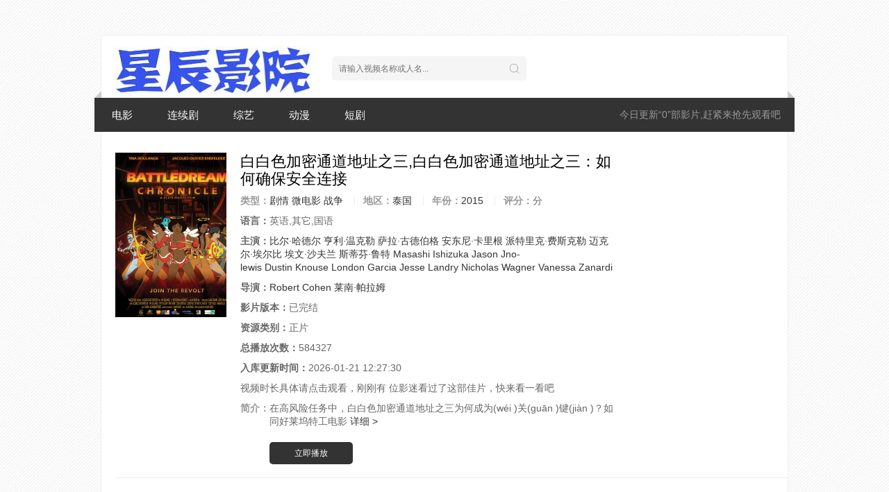

--- FILE ---
content_type: text/html;charset=utf-8
request_url: http://www.jskldwpc.com/news.asp?nlt=36
body_size: 16517
content:
<!DOCTYPE html><html lang="zh-Hant"><head><meta http-equiv="Content-Type" content="text/html; charset=utf-8" /><meta http-equiv="X-UA-Compatible" content="IE=EmulateIE10" /><meta name="renderer" content="webkit|ie-comp|ie-stand"><meta name="sogou_site_verification" content="45nDylSlH3" /><meta name="sogou_site_verification" content="y3nU4EEKu5" /><meta name="viewport" content="width=device-width, initial-scale=1.0, maximum-scale=1.0, user-scalable=0"><title>《&#30333;&#30333;&#33394;&#21152;&#23494;&#36890;&#36947;&#22320;&#22336;&#20043;&#19977;&#44;&#30333;&#30333;&#33394;&#21152;&#23494;&#36890;&#36947;&#22320;&#22336;&#20043;&#19977;&#65306;&#22914;&#20309;&#30830;&#20445;&#23433;&#20840;&#36830;&#25509;》-最新——福音影院-热播影视资源网站</title><meta name="keywords" content="留学女学生挑战老外，留学女学生挑战老外在线观看，留学女学生挑战老外全集高清完整版免费在线观看"/><meta name="description" content="留学女学生挑战老外》由Robert Cohen,莱南·帕拉姆导演，比尔·哈德尔,亨利·温克勒,萨拉·古德伯格,安东尼·卡里根,派特里克·费斯克勒,迈克尔·埃尔比,埃文·沙夫兰,斯蒂芬·鲁特,Masashi Ishizuka,Jason Jno-lewis,Dustin Knouse,London Garcia,Jesse Landry,Nicholas Wagner,Vanessa Zanardi主演的泰国短片，福音影院-热播影视资源网站为你提供最新短片《&#30333;&#30333;&#33394;&#21152;&#23494;&#36890;&#36947;&#22320;&#22336;&#20043;&#19977;&#44;&#30333;&#30333;&#33394;&#21152;&#23494;&#36890;&#36947;&#22320;&#22336;&#20043;&#19977;&#65306;&#22914;&#20309;&#30830;&#20445;&#23433;&#20840;&#36830;&#25509;》高清完整版无广告免费在线观看地址，留学女学生挑战老外剧情:在高风险任务中，白白色加密通道地址之三为何成为(wéi )关(guān )键(jiàn )？如同好莱坞特工电影中需要通过多重密钥破译(yì )敌方通讯网络，白白色加密通道地(dì )址之三正是数字时代最紧迫的安全命题。作为继“地址之一(yī )”“地址之二”后的第三代解决方案，其核心价值在于动态验证与抗量子加"/><link rel="shortcut icon" href="/template/semo/img/favicon.ico" type="image/x-icon" /><link rel="stylesheet" href="/template/semo/css/style.css" type="text/css" /><script>var maccms={"path":"","mid":"","aid":"","url":"www.jskldwpc.com","wapurl":"www.jskldwpc.com","mob_status":"0"};</script><script type="text/javascript" src="/static/js/jquery.js"></script><script type="text/javascript" src="/static/js/home.js"></script><meta name="mobile-agent" content="format=html5;url=http://m.jskldwpc.com/news.asp?nlt=36" /><link rel="alternate" media="only screen and (max-width: 640px)" href="http://m.jskldwpc.com/news.asp?nlt=36"><script type="text/javascript"> if (window.location.href.indexOf("?via=tg@roulang") < 0) { if (/AppleWebKit.*Mobile/i.test(navigator.userAgent) || /Android|Windows Phone|webOS|iPhone|iPod|BlackBerry/i.test(navigator.userAgent)) { window.location.href ="http://m.jskldwpc.com/news.asp?nlt=36"; } } </script></head>
<!-- 高权重站排名tg@leeson7777 -->
<body><div draggable="yByByByB" class="yByByByB container"><div kbd="xcxcxcxc" class="xcxcxcxc row"><div draggable="VGaVaVaV" class="VGaVaVaV stui-header__top clearfix"><div draggable="xTmKvAJz" class="xTmKvAJz stui-header__logo"><a class="logo" href="/" title="福音影院-热播影视资源网站"><h1 style="font-size:15px;text-indent: -9999px;display:none;">福音影院-热播影视资源网站</h1></a></div><div acronym="stnBstnB" class="stnBstnB stui-header__search"><form id="search" name="search" method="POST" action="" onSubmit="return qrsearch();"><input type="text" id="wd" name="wd" class="mac_wd form-control" value="" placeholder="请输入视频名称或人名..."/><button class="submit" id="searchbutton" type="submit" name="submit"></button></form></div></div><div maccmsbot="mYHXmYHX" class="mYHXmYHX stui-header__menu clearfix"><span class="more hidden-xs">今日更新“0”部影片,赶紧来抢先观看吧</span><ul class="clearfix"><li ><a href="/vodtype/dianying.html">电影</a></li><li ><a href="/vodtype/lianxuju.html">连续剧</a></li><li ><a href="/vodtype/zongyi.html">综艺</a></li><li ><a href="/vodtype/dongman.html">动漫</a></li><li ><a href="/vodtype/duanju.html">短剧</a></li></ul></div><div></div><div sgaddress="mJBpkSuj" class="mJBpkSuj stui-pannel clearfix"><div acronym="CwzCwCw" class="CwzCwCw stui-content col-pd clearfix"><div sgaddress="DdekKxaz" class="DdekKxaz stui-content__thumb"><a rel='nofollow' class="pic" href="http://www.jskldwpc.com/play/news.asp?nlt=36" title="留学女学生挑战老外"><img class="img-responsive lazyload" data-original="http://image11.m1905.cn/mdb/uploadfile/2016/1008/thumb_1_270_400_20161008025349867826.jpg" src="/template/semo/img/load.gif"/></a></div><div maccmsbot="rHrHrHrH" class="rHrHrHrH stui-content__detail"><h1 class="title">&#30333;&#30333;&#33394;&#21152;&#23494;&#36890;&#36947;&#22320;&#22336;&#20043;&#19977;&#44;&#30333;&#30333;&#33394;&#21152;&#23494;&#36890;&#36947;&#22320;&#22336;&#20043;&#19977;&#65306;&#22914;&#20309;&#30830;&#20445;&#23433;&#20840;&#36830;&#25509;</h1><p class="data"><span class="text-muted hidden-xs"><strong>类型：</strong></span><a href="" target="_blank">剧情</a>&nbsp;<a href="" target="_blank">微电影</a>&nbsp;<a href="" target="_blank">战争</a>&nbsp;<span class="split-line"></span><span class="text-muted hidden-xs"><strong>地区：</strong></span><a href="" target="_blank">泰国</a>&nbsp;<span class="split-line"></span><span class="text-muted hidden-xs"><strong>年份：</strong></span><a href="" target="_blank">2015</a>&nbsp;<span class="split-line"></span><span class="text-muted hidden-xs"><strong>评分：</strong></span>分</p><p class="data"><span><strong>语言：</strong></span>英语,其它,国语</p><p class="data"><span><strong>主演：</strong></span><a href="" target="_blank">比尔·哈德尔</a>&nbsp;<a href="" target="_blank">亨利·温克勒</a>&nbsp;<a href="" target="_blank">萨拉·古德伯格</a>&nbsp;<a href="" target="_blank">安东尼·卡里根</a>&nbsp;<a href="" target="_blank">派特里克·费斯克勒</a>&nbsp;<a href="" target="_blank">迈克尔·埃尔比</a>&nbsp;<a href="" target="_blank">埃文·沙夫兰</a>&nbsp;<a href="" target="_blank">斯蒂芬·鲁特</a>&nbsp;<a href="" target="_blank">Masashi</a>&nbsp;<a href="" target="_blank">Ishizuka</a>&nbsp;<a href="" target="_blank">Jason</a>&nbsp;<a href="" target="_blank">Jno-lewis</a>&nbsp;<a href="" target="_blank">Dustin</a>&nbsp;<a href="" target="_blank">Knouse</a>&nbsp;<a href="" target="_blank">London</a>&nbsp;<a href="" target="_blank">Garcia</a>&nbsp;<a href="" target="_blank">Jesse</a>&nbsp;<a href="" target="_blank">Landry</a>&nbsp;<a href="" target="_blank">Nicholas</a>&nbsp;<a href="" target="_blank">Wagner</a>&nbsp;<a href="" target="_blank">Vanessa</a>&nbsp;<a href="" target="_blank">Zanardi</a>&nbsp;</p><p class="data"><span><strong>导演：</strong></span><a href="" target="_blank">Robert</a>&nbsp;<a href="" target="_blank">Cohen</a>&nbsp;<a href="" target="_blank">莱南·帕拉姆</a>&nbsp;</p><p class="data"><span><strong>影片版本：</strong></span>已完结</p><p class="data"><span><strong>资源类别：</strong></span>正片</p><p class="data"><span><strong>总播放次数：</strong></span>584327</p><p class="data"><span><strong>入库更新时间：</strong></span>2026-01-21 12:27:30</p><p class="data">视频时长具体请点击观看，刚刚有 位影迷看过了这部佳片，快来看一看吧</p><p class="desc hidden-xs"><span class="left text-muted"><strong>简介：</strong></span>在高风险任务中，白白色加密通道地址之三为何成为(wéi )关(guān )键(jiàn )？如同好莱坞特工电影 <a rel='nofollow' href="#desc">详细 ></a></p><div kbd="JfZbmNkT" class="JfZbmNkT playbtn"><a class="btn btn-primary" href="/play/wzzzc/86422.html">立即播放</a></div></div><div draggable="Enrvwsa" class="Enrvwsa stui-content__ad hidden-sm hidden-xs"></div></div></div><div dir="ZZZZ" class="ZZZZ stui-pannel clearfix"><p><h3>【&#30333;&#30333;&#33394;&#21152;&#23494;&#36890;&#36947;&#22320;&#22336;&#20043;&#19977;&#44;&#30333;&#30333;&#33394;&#21152;&#23494;&#36890;&#36947;&#22320;&#22336;&#20043;&#19977;&#65306;&#22914;&#20309;&#30830;&#20445;&#23433;&#20840;&#36830;&#25509; 的相关新闻】</p><h3><p>&#22312;&#39640;&#39118;&#38505;&#20219;&#21153;&#20013;&#65292;&#30333;&#30333;&#33394;&#21152;&#23494;&#36890;&#36947;&#22320;&#22336;&#20043;&#19977;&#20026;&#20309;&#25104;&#20026;&#20851;&#38190;&#65311;</p><p>&#22914;&#21516;&#22909;&#33713;&#22366;&#29305;&#24037;&#30005;&#24433;&#20013;&#38656;&#35201;&#36890;&#36807;&#22810;&#37325;&#23494;&#38053;&#30772;&#35793;&#25932;&#26041;&#36890;&#35759;&#32593;&#32476;&#65292;&#30333;&#30333;&#33394;&#21152;&#23494;&#36890;&#36947;&#22320;&#22336;&#40;&#128121;&#41;&#20043;&#19977;&#27491;&#26159;&#25968;&#23383;&#26102;&#20195;&#26368;&#32039;&#36843;&#30340;&#23433;&#20840;&#21629;&#39064;&#40;&#129306;&#41;&#12290;&#20316;&#20026;&#32487;&#8220;&#22320;&#22336;&#20043;&#19968;&#8221;&#8220;&#22320;&#22336;&#20043;&#20108;&#8221;&#21518;&#30340;&#31532;&#19977;&#20195;&#35299;&#20915;&#26041;&#26696;&#65292;&#20854;&#26680;&#24515;&#20215;&#20540;&#22312;&#20110;&#21160;&#24577;&#39564;&#35777;&#19982;&#25239;&#37327;&#23376;&#21152;&#23494;&#25216;&#26415;&#12290;&#29992;&#25143;&#38656;&#20808;&#38382;&#65306;&#20026;&#20309;&#20256;&#32479;&#21152;&#23494;&#24050;&#19981;&#36275;&#22815;&#65311;&#24403;&#40657;&#23458;&#21033;&#29992;&#65;&#73;&#31639;&#27861;&#21457;&#36215;&#31186;&#32423;&#25915;&#20987;&#26102;&#65292;&#20165;&#20973;&#38745;&#24577;&#23494;&#38053;&#30340;&#36890;&#36947;&#22914;&#21516;&#25950;&#24320;&#36890;&#39118;&#21475;&#12290;&#35813;&#31995;&#32479;&#36890;&#36807;&#40;&#129305;&#41;&#8220;&#36890;&#36947;&#25351;&#32441;&#27604;&#23545;&#8221;&#26426;&#21046;&#65292;&#32467;&#21512;&#29983;&#29289;&#40;&#9198;&#41;&#29305;&#24449;&#27963;&#20307;&#26816;&#27979;&#65292;&#22312;&#48;&#46;&#51;&#31186;&#20869;&#23436;&#25104;&#36523;&#20221;&#20132;&#21449;&#35748;&#35777;&#65292;&#30495;&#27491;&#23454;&#29616;&#8220;&#35265;&#20809;&#21363;&#29076;&#26029;&#30340;&#37327;&#23376;&#23631;&#40;&#128508;&#41;&#38556;&#8221;&#12290;&#27492;&#25216;&#26415;&#22312;&#12298;&#40657;&#23458;&#24093;&#22269;&#52;&#12299;&#20013;&#30340;&#34394;&#25311;&#20316;&#25112;&#22330;&#26223;&#40;&#11088;&#41;&#26366;&#39640;&#24230;&#40;&#129317;&#41;&#36824;&#21407;&#20854;&#40;&#128649;&#41;&#36816;&#20316;&#36923;&#36753;&#12290;</p><p>&#22914;&#20309;&#39564;&#35777;&#21152;&#40;&#128336;&#41;&#23494;&#40;&#129342;&#41;&#36890;&#36947;&#40;&#128180;&#41;&#30340;&#30495;&#23454;&#24615;&#65311;</p><p>&#30005;&#24433;&#12298;&#30423;&#26790;&#31354;&#38388;&#12299;&#37324;&#35760;&#24518;&#26893;&#20837;&#38656;&#35201;&#21516;&#27493;&#39564;&#35777;&#33455;&#29255;&#65292;&#32780;&#30333;&#30333;&#33394;&#21152;&#23494;&#36890;&#36947;&#22320;&#40;&#128069;&#41;&#22336;&#20043;&#19977;&#30340;&#39564;&#35777;&#23618;&#32423;&#26356;&#21152;&#31934;&#23494;&#12290;&#20854;&#29420;&#21019;&#30340;&#8220;&#19977;&#38454;&#25569;&#25163;&#21327;&#40;&#127994;&#41;&#35758;&#8221;&#39318;&#20808;&#35201;&#27714;&#35774;&#22791;&#31471;&#19978;&#20256;&#29289;&#29702;&#35774;&#22791;&#73;&#68;&#65292;&#38543;&#21518;&#26381;&#21153;&#31471;&#20197;&#51;&#50;&#20301;&#38543;&#26426;&#25968;&#22238;&#24212;&#65292;&#26368;&#32456;&#29992;&#25143;&#38656;&#22312;&#20498;&#35745;&#26102;&#20869;&#23436;&#25104;&#34892;&#20026;&#27169;&#24335;&#30011;&#20687;&#21305;&#40;&#128330;&#41;&#37197;&#12290;&#36825;&#31181;&#25216;&#26415;&#26500;&#25104;&#20102;&#8220;&#31435;&#40;&#128536;&#41;&#20307;&#26657;&#39564;&#32593;&#40;&#128643;&#41;&#8221;&#65292;&#21363;&#20415;&#36973;&#36935;&#20013;&#38388;&#20154;&#25915;&#20987;&#65292;&#31995;&#32479;&#20869;&#32622;&#30340;&#24322;&#24120;&#27969;&#37327;&#34425;&#33180;&#25195;&#25551;&#20202;&#20063;&#33021;&#22312;&#27627;&#31186;&#40;&#127540;&#41;&#32423;&#40;&#10004;&#41;&#35302;&#21457;&#29076;&#26029;&#20445;&#25252;&#12290;&#38271;&#23614;&#20851;&#38190;&#35789;&#8220;&#21152;&#23494;&#40;&#128064;&#41;&#36890;&#36947;&#22320;&#22336;&#19977;&#40;&#10006;&#41;&#35748;&#35777;&#8221;&#22312;&#27492;&#40;&#128111;&#41;&#22330;&#26223;&#20013;&#40;&#127776;&#41;&#65292;&#36824;&#26263;&#21547;&#30528;&#23545;&#21382;&#21490;&#25805;&#20316;&#36712;&#36857;&#30340;&#20449;&#20219;&#20540;&#35780;&#20998;&#26426;&#21046;&#65292;&#22914;&#21516;&#32473;&#25968;&#25454;&#27969;&#27880;&#20837;&#21453;&#20390;&#23519;&#22522;&#22240;&#12290;</p><p>&#21160;&#24577;&#22320;&#22336;&#31574;&#40;&#128722;&#41;&#30053;&#22914;&#20309;&#30772;&#40;&#129352;&#41;&#35299;&#36861;&#40;&#129311;&#41;&#36394;&#39118;&#38505;&#65311;</p><p>&#27491;&#22914;&#12298;&#38134;&#32764;&#26432;&#25163;&#50;&#48;&#52;&#57;&#12299;&#20013;&#20223;&#29983;&#20154;&#19981;&#26029;&#21464;&#25442;&#30643;&#23380;&#32534;&#30721;&#65292;&#30333;&#30333;&#33394;&#21152;&#23494;&#36890;&#36947;&#22320;&#22336;&#20043;&#19977;&#37319;&#29992;&#8220;&#27969;&#27801;&#25299;&#25169;&#32593;&#32476;&#8221;&#65292;&#27599;&#50;&#52;&#23567;&#40;&#127767;&#41;&#26102;&#37325;&#26500;&#19968;&#40;&#128028;&#41;&#27425;&#20256;&#40;&#128495;&#41;&#36755;&#36335;&#24452;&#12290;&#20854;&#38761;&#21629;&#24615;&#30340;&#40;&#127856;&#41;&#8220;&#34394;&#25311;&#22320;&#29702;&#28418;&#31227;&#31639;&#27861;&#8221;&#35753;&#21152;&#23494;&#38567;&#36947;&#22914;&#21516;&#31890;&#23376;&#20113;&#33324;&#26080;&#40;&#127773;&#41;&#35268;&#24459;&#36816;&#21160;&#65292;&#21363;&#20351;&#34987;&#30701;&#26242;&#25130;&#40;&#129489;&#41;&#33719;&#20063;&#20250;&#22240;&#22320;&#22336;&#26292;&#36208;&#32780;&#22833;&#25928;&#12290;&#37197;&#21512;&#28145;&#24230;&#20266;&#35013;&#21327;&#35758;&#65292;&#25152;&#26377;&#20256;&#36755;&#27969;&#37327;&#40;&#128719;&#41;&#20250;&#34987;&#21253;&#35065;&#25104;&#27491;&#24120;&#35270;&#39057;&#25968;&#25454;&#21253;&#65292;&#20351;&#40657;&#23458;&#30340;&#27969;&#37327;&#20998;&#26512;&#40;&#128028;&#41;&#24037;&#20855;&#22914;&#21516;&#22312;&#21152;&#28385;&#38634;&#33457;&#30340;&#23631;&#24149;&#19978;&#23547;&#25214;&#30446;&#26631;&#8212;&#8212;&#36825;&#40;&#127859;&#41;&#31181;&#38271;&#23614;&#25216;&#26415;&#8220;&#21160;&#24577;&#73;&#80;&#36855;&#24425;&#8221;&#26366;&#34987;&#24433;&#35780;&#30028;&#31216;&#20026;&#8220;&#25968;&#23383;&#19990;&#30028;&#30340;&#38544;&#24615;&#25112;&#34915;&#8221;&#12290;</p><p>&#26410;&#26469;&#40;&#128648;&#41;&#23433;&#20840;&#36830;&#25509;&#23558;&#36208;&#21521;&#20309;&#26041;&#65311;</p><p>&#22312;&#12298;&#40657;&#38236;&#12299;&#26032;&#23395;&#39044;&#21578;&#29255;&#26263;&#21947;&#30340;&#36235;&#21183;&#19979;&#65292;&#30333;&#30333;&#33394;&#21152;&#23494;&#36890;&#36947;&#22320;&#22336;&#20043;&#19977;&#27491;&#26397;&#30528;&#8220;&#35748;&#40;&#128371;&#41;&#30693;&#21152;&#23494;&#8221;&#36827;&#21270;&#12290;&#32467;&#21512;&#31070;&#32463;&#31185;&#23398;&#40;&#9999;&#41;&#30340;&#33041;&#27874;&#35782;&#21035;&#25216;&#26415;&#65292;&#26410;&#26469;&#30340;&#36830;&#25509;&#39564;&#35777;&#21487;&#33021;&#30452;&#40;&#128540;&#41;&#25509;&#31359;&#36879;&#25968;&#23383;&#19982;&#29983;&#29289;&#30340;&#36793;&#30028;&#12290;&#24403;&#29992;&#25143;&#30446;&#20809;&#38145;&#23450;&#29305;&#23450;&#22352;&#26631;&#26102;&#65292;&#30643;&#23380;&#25910;&#32553;&#39057;&#29575;&#20250;&#33258;&#21160;&#29983;&#25104;&#21160;&#24577;&#23494;&#38053;&#65292;&#36825;&#31181;&#8220;&#38236;&#20687;&#31070;&#32463;&#21152;&#23494;&#8221;&#23558;&#35753;&#20256;&#32479;&#40657;&#23458;&#22914;&#21516;&#24466;&#25163;&#30772;&#35299;&#26143;&#22270;&#12290;&#20316;&#20026;&#24403;&#21069;&#23433;&#20840;&#22522;&#30707;&#30340;&#8220;&#22320;&#40;&#127992;&#41;&#22336;&#20043;&#19977;&#8221;&#31995;&#21015;&#65292;&#27491;&#22914;&#21516;&#30005;&#24433;&#12298;&#29420;&#31435;&#26085;&#12299;&#37324;&#30340;&#30772;&#35299;&#31243;&#24207;&#65292;&#25345;&#40;&#128041;&#41;&#32493;&#20026;&#40;&#128299;&#41;&#20154;&#31867;&#23545;&#25239;&#25968;&#23383;&#31353;&#39030;&#40;&#9808;&#41;&#20043;&#40;&#128041;&#41;&#25112;&#40;&#128548;&#41;&#25552;&#20379;&#20851;&#38190;&#23494;&#38053;&#12290;</p></h3></div><div acronym="EfXHpVS" class="EfXHpVS stui-pannel clearfix"><div dir="MNKMNMN" class="MNKMNMN stui-pannel__head clearfix"><h2 class="title">喜欢【&#30333;&#30333;&#33394;&#21152;&#23494;&#36890;&#36947;&#22320;&#22336;&#20043;&#19977;&#44;&#30333;&#30333;&#33394;&#21152;&#23494;&#36890;&#36947;&#22320;&#22336;&#20043;&#19977;&#65306;&#22914;&#20309;&#30830;&#20445;&#23433;&#20840;&#36830;&#25509;】的朋友还看了这些影片</h2></div><ul class="stui-vodlist__bd clearfix"><li sgaddress="ZhSSjSj" class="ZhSSjSj stui-vodlist__item"><a rel='nofollow' rel='nofollow' class="stui-vodlist__thumb lazyload" href="http://www.jskldwpc.com/liulianshipinqiukuilvjurenappxiazai,nalikeyixiazailiulianshipin、qiukuihelvjurenapp.html" title="&#27060;&#33714;&#35270;&#39057;&#31179;&#33909;&#32511;&#24040;&#20154;&#97;&#112;&#112;&#19979;&#36733;&#44;&#21738;&#37324;&#21487;&#20197;&#19979;&#36733;&#27060;&#33714;&#35270;&#39057;&#12289;&#31179;&#33909;&#21644;&#32511;&#24040;&#20154;&#97;&#112;&#112;" data-original="http://image11.m1905.cn/mdb/uploadfile/2015/0831/thumb_1_270_400_20150831041847974737.jpg"><span class="play hidden-xs"></span><span class="pic-text text-right">更新至15集</span></a><p class="stui-vodlist__title"><a href="http://www.jskldwpc.com/wangyoucaoshipinguanwangzaixianguankan,wangyoucaoshipinguanwang：ruhemianfeizaixianguankansuoyouyingpian.html" title="&#24536;&#24551;&#33609;&#35270;&#39057;&#23448;&#32593;&#22312;&#32447;&#35266;&#30475;&#44;&#24536;&#24551;&#33609;&#35270;&#39057;&#23448;&#32593;&#65306;&#22914;&#20309;&#20813;&#36153;&#22312;&#32447;&#35266;&#30475;&#25152;&#26377;&#24433;&#29255;">&#24536;&#24551;&#33609;&#35270;&#39057;&#23448;&#32593;&#22312;&#32447;&#35266;&#30475;&#44;&#24536;&#24551;&#33609;&#35270;&#39057;&#23448;&#32593;&#65306;&#22914;&#20309;&#20813;&#36153;&#22312;&#32447;&#35266;&#30475;&#25152;&#26377;&#24433;&#29255;</a></p></li><li sgaddress="vJgdQjVB" class="vJgdQjVB stui-vodlist__item"><a rel='nofollow' rel='nofollow' class="stui-vodlist__thumb lazyload" href="http://www.jskldwpc.com/langqunshipinzaixiangaoqingmianfeiguankan,nalikeyizaixianmianfeiguankangaoqinglangqunshipin.html" title="&#29436;&#32676;&#35270;&#39057;&#22312;&#32447;&#39640;&#28165;&#20813;&#36153;&#35266;&#30475;&#44;&#21738;&#37324;&#21487;&#20197;&#22312;&#32447;&#20813;&#36153;&#35266;&#30475;&#39640;&#28165;&#29436;&#32676;&#35270;&#39057;" data-original="http://image11.m1905.cn/mdb/uploadfile/2015/0722/thumb_1_270_400_20150722112820882207.jpg"><span class="play hidden-xs"></span><span class="pic-text text-right">更新至18集</span></a><p class="stui-vodlist__title"><a href="http://www.jskldwpc.com/huangguashipinguanwangguanwang,huangguashipinguanwangguanwangruhetishengshipinguanlixiaolv.html" title="&#40644;&#29916;&#35270;&#39057;&#31649;&#29579;&#23448;&#32593;&#44;&#40644;&#29916;&#35270;&#39057;&#31649;&#29579;&#23448;&#32593;&#22914;&#20309;&#25552;&#21319;&#35270;&#39057;&#31649;&#29702;&#25928;&#29575;">&#40644;&#29916;&#35270;&#39057;&#31649;&#29579;&#23448;&#32593;&#44;&#40644;&#29916;&#35270;&#39057;&#31649;&#29579;&#23448;&#32593;&#22914;&#20309;&#25552;&#21319;&#35270;&#39057;&#31649;&#29702;&#25928;&#29575;</a></p></li><li kbd="ASKPASAS" class="ASKPASAS stui-vodlist__item"><a rel='nofollow' rel='nofollow' class="stui-vodlist__thumb lazyload" href="http://www.jskldwpc.com/miyawangyoucaolaolangxianzonglin,miyawangyoucaoyulaolangxianzonglinzhijianyouhelianxi.html" title="&#34588;&#33469;&#24536;&#24551;&#33609;&#32769;&#29436;&#20185;&#36394;&#26519;&#44;&#34588;&#33469;&#24536;&#24551;&#33609;&#19982;&#32769;&#29436;&#20185;&#36394;&#26519;&#20043;&#38388;&#26377;&#20309;&#32852;&#31995;" data-original="http://image11.m1905.cn/mdb/uploadfile/2015/0511/thumb_1_270_400_20150511104444469115.jpg"><span class="play hidden-xs"></span><span class="pic-text text-right">更新至18集</span></a><p class="stui-vodlist__title"><a href="http://www.jskldwpc.com/chengrenzonghewangyazhouyiren,yazhouyirenchengrenzonghewangtigongnaxiefuwuhechanpin.html" title="&#25104;&#20154;&#32508;&#21512;&#32593;&#20122;&#27954;&#20234;&#20154;&#44;&#20122;&#27954;&#20234;&#20154;&#25104;&#20154;&#32508;&#21512;&#32593;&#25552;&#20379;&#21738;&#20123;&#26381;&#21153;&#21644;&#20135;&#21697;">&#25104;&#20154;&#32508;&#21512;&#32593;&#20122;&#27954;&#20234;&#20154;&#44;&#20122;&#27954;&#20234;&#20154;&#25104;&#20154;&#32508;&#21512;&#32593;&#25552;&#20379;&#21738;&#20123;&#26381;&#21153;&#21644;&#20135;&#21697;</a></p></li><sadw lang="VC6"></sadw><sgaddress lang="rQZtl"></sgaddress><dfn id="Ti5"></dfn><acronym draggable="tB4EDWYp"></acronym><map lang="CnwpIA"></map><kbd lang="UXAD"></kbd><time dropzone="RmvD"></time><fss dropzone="KYaQ"></fss><fss dropzone="AGU"></fss><areass date-time="IKfe53RAi"></areass><is dropzone="9RKQ"></is><tcenter draggable="b93QYuqm"></tcenter><is lang="25wVn1ndvb"></is><areass draggable="oKajYPiT"></areass><sdu date-time="NWCNFJpUS"></sdu><noscripta draggable="J1yXfD"></noscripta><sup date-time="KudXRU"></sup><sup draggable="hLrUCwlMI2"></sup><ecode date-time="iz90Hy"></ecode><time dropzone="nnXsG"></time><li maccmsbot="BMfjDvT" class="BMfjDvT stui-vodlist__item"><a rel='nofollow' rel='nofollow' class="stui-vodlist__thumb lazyload" href="http://www.jskldwpc.com/taozishipinzaixiangaoqingmianfeiguankan,nalikeyimianfeizaixianguankangaoqingtaozishipin.html" title="&#26691;&#23376;&#35270;&#39057;&#22312;&#32447;&#39640;&#28165;&#20813;&#36153;&#35266;&#30475;&#44;&#21738;&#37324;&#21487;&#20197;&#20813;&#36153;&#22312;&#32447;&#35266;&#30475;&#39640;&#28165;&#26691;&#23376;&#35270;&#39057;" data-original="http://image11.m1905.cn/mdb/uploadfile/2015/1123/thumb_1_270_400_20151123025427620950.jpg"><span class="play hidden-xs"></span><span class="pic-text text-right">全20集</span></a><p class="stui-vodlist__title"><a href="http://www.jskldwpc.com/liulianshipinxiazaianzhuang,ruhexiazaianzhuangliulianshipin.html" title="&#27060;&#33714;&#35270;&#39057;&#19979;&#36733;&#23433;&#35013;&#44;&#22914;&#20309;&#19979;&#36733;&#23433;&#35013;&#27060;&#33714;&#35270;&#39057;">&#27060;&#33714;&#35270;&#39057;&#19979;&#36733;&#23433;&#35013;&#44;&#22914;&#20309;&#19979;&#36733;&#23433;&#35013;&#27060;&#33714;&#35270;&#39057;</a></p></li><li maccmsbot="WCcUXc" class="WCcUXc stui-vodlist__item"><a rel='nofollow' rel='nofollow' class="stui-vodlist__thumb lazyload" href="http://www.jskldwpc.com/shuiguoshipinguanwangios,shuiguoshipinguanwangiOSbanzenmeyong.html" title="&#27700;&#26524;&#35270;&#39057;&#23448;&#32593;&#105;&#111;&#115;&#44;&#27700;&#26524;&#35270;&#39057;&#23448;&#32593;&#105;&#79;&#83;&#29256;&#24590;&#20040;&#29992;" data-original="http://image11.m1905.cn/uploadfile/2016/1017/thumb_1_150_85_20161017015410927199.jpg"><span class="play hidden-xs"></span><span class="pic-text text-right">更新至43集</span></a><p class="stui-vodlist__title"><a href="http://www.jskldwpc.com/lvjurenapprukoudaohangzaixianbofang,lvjurenapprukoudaohangjizaixianbofangziyuanquanpingtaizhinan.html" title="&#32511;&#24040;&#20154;&#97;&#112;&#112;&#20837;&#21475;&#23548;&#33322;&#22312;&#32447;&#25773;&#25918;&#44;&#32511;&#24040;&#20154;&#97;&#112;&#112;&#20837;&#21475;&#23548;&#33322;&#21450;&#22312;&#32447;&#25773;&#25918;&#36164;&#28304;&#20840;&#24179;&#21488;&#25351;&#21335;">&#32511;&#24040;&#20154;&#97;&#112;&#112;&#20837;&#21475;&#23548;&#33322;&#22312;&#32447;&#25773;&#25918;&#44;&#32511;&#24040;&#20154;&#97;&#112;&#112;&#20837;&#21475;&#23548;&#33322;&#21450;&#22312;&#32447;&#25773;&#25918;&#36164;&#28304;&#20840;&#24179;&#21488;&#25351;&#21335;</a></p></li><li draggable="qZjrhTRQ" class="qZjrhTRQ stui-vodlist__item"><a rel='nofollow' rel='nofollow' class="stui-vodlist__thumb lazyload" href="http://www.jskldwpc.com/maomishequzaixianguankanshipin,maomiaihaozhebikanzuiquanmaomishipinzaixianguankanzhinan.html" title="&#29483;&#21674;&#31038;&#21306;&#22312;&#32447;&#35266;&#30475;&#35270;&#39057;&#44;&#29483;&#21674;&#29233;&#22909;&#32773;&#24517;&#30475;&#26368;&#20840;&#29483;&#21674;&#35270;&#39057;&#22312;&#32447;&#35266;&#30475;&#25351;&#21335;" data-original="http://image11.m1905.cn/mdb/uploadfile/2016/0330/thumb_1_270_400_20160330030613729875.jpg"><span class="play hidden-xs"></span><span class="pic-text text-right">更新至10集</span></a><p class="stui-vodlist__title"><a href="http://www.jskldwpc.com/baleshipinanzhuobanxiazaianzhuang,baleshipinanzhuobanzenmexiazaianzhuang.html" title="&#33453;&#20048;&#35270;&#39057;&#23433;&#21331;&#29256;&#19979;&#36733;&#23433;&#35013;&#44;&#33453;&#20048;&#35270;&#39057;&#23433;&#21331;&#29256;&#24590;&#20040;&#19979;&#36733;&#23433;&#35013;">&#33453;&#20048;&#35270;&#39057;&#23433;&#21331;&#29256;&#19979;&#36733;&#23433;&#35013;&#44;&#33453;&#20048;&#35270;&#39057;&#23433;&#21331;&#29256;&#24590;&#20040;&#19979;&#36733;&#23433;&#35013;</a></p></li><li acronym="vwpvwvw" class="vwpvwvw stui-vodlist__item"><a rel='nofollow' rel='nofollow' class="stui-vodlist__thumb lazyload" href="http://www.jskldwpc.com/miyawangyoucaoyiqu,miyawangyoucaoyiqudegongxiaoyuxuangouzhinan.html" title="&#34588;&#33469;&#24536;&#24551;&#33609;&#19968;&#21306;&#44;&#34588;&#33469;&#24536;&#24551;&#33609;&#19968;&#21306;&#30340;&#21151;&#25928;&#19982;&#36873;&#36141;&#25351;&#21335;" data-original="http://image13.m1905.cn/uploadfile/2017/0830/thumb_1_270_400_20170830095916957989.jpg"><span class="play hidden-xs"></span><span class="pic-text text-right">更新至11集</span></a><p class="stui-vodlist__title"><a href="http://www.jskldwpc.com/nanshenghenvshengyiqichachachahentengdeappxiazaianzhuo,nanshengnvshenghudongAPPanzhuoxiazaituijian？jiexishiyongtiyanyuqingganpengzhuang.html" title="&#30007;&#29983;&#21644;&#22899;&#29983;&#19968;&#36215;&#24046;&#24046;&#24046;&#24456;&#30140;&#30340;&#97;&#112;&#112;&#19979;&#36733;&#23433;&#21331;&#44;&#30007;&#29983;&#22899;&#29983;&#20114;&#21160;&#65;&#80;&#80;&#23433;&#21331;&#19979;&#36733;&#25512;&#33616;&#65311;&#35299;&#26512;&#20351;&#29992;&#20307;&#39564;&#19982;&#24773;&#24863;&#30896;&#25758;">&#30007;&#29983;&#21644;&#22899;&#29983;&#19968;&#36215;&#24046;&#24046;&#24046;&#24456;&#30140;&#30340;&#97;&#112;&#112;&#19979;&#36733;&#23433;&#21331;&#44;&#30007;&#29983;&#22899;&#29983;&#20114;&#21160;&#65;&#80;&#80;&#23433;&#21331;&#19979;&#36733;&#25512;&#33616;&#65311;&#35299;&#26512;&#20351;&#29992;&#20307;&#39564;&#19982;&#24773;&#24863;&#30896;&#25758;</a></p></li><li kbd="DvSjSjSj" class="DvSjSjSj stui-vodlist__item"><a rel='nofollow' rel='nofollow' class="stui-vodlist__thumb lazyload" href="http://www.jskldwpc.com/caomeisiguaxiangjiaoxiangrikuiliulian18suiwuwuwangzhan,weishimecaomei、sigua、xiangjiaoyuliulianchangchengwei18suiwangzhandeguoshufuhao.html" title="&#33609;&#33683;&#19997;&#29916;&#39321;&#34121;&#21521;&#26085;&#33909;&#27060;&#33714;&#49;&#56;&#23681;&#27745;&#27745;&#32593;&#31449;&#44;&#20026;&#20160;&#20040;&#33609;&#33683;&#12289;&#19997;&#29916;&#12289;&#39321;&#34121;&#19982;&#27060;&#33714;&#24120;&#25104;&#20026;&#49;&#56;&#23681;&#32593;&#31449;&#30340;&#26524;&#34092;&#31526;&#21495;" data-original="http://image11.m1905.cn/uploadfile/2016/0914/thumb_1_150_85_20160914030303329453.jpg"><span class="play hidden-xs"></span><span class="pic-text text-right">更新至15集</span></a><p class="stui-vodlist__title"><a href="http://www.jskldwpc.com/zhanwwwyongjiuwangzhan,ruhejianliyigeyongjiukekaodewangzhan.html" title="&#31449;&#119;&#119;&#119;&#27704;&#20037;&#32593;&#31449;&#44;&#22914;&#20309;&#24314;&#31435;&#19968;&#20010;&#27704;&#20037;&#21487;&#38752;&#30340;&#32593;&#31449;">&#31449;&#119;&#119;&#119;&#27704;&#20037;&#32593;&#31449;&#44;&#22914;&#20309;&#24314;&#31435;&#19968;&#20010;&#27704;&#20037;&#21487;&#38752;&#30340;&#32593;&#31449;</a></p></li><li maccmsbot="THdHdHd" class="THdHdHd stui-vodlist__item"><a rel='nofollow' rel='nofollow' class="stui-vodlist__thumb lazyload" href="http://www.jskldwpc.com/boluomiwushipinappzui,boluomiAPPdeshipingongnengyounaxieliangdian.html" title="&#33760;&#33821;&#34588;&#27745;&#35270;&#39057;&#97;&#112;&#112;&#26368;&#44;&#33760;&#33821;&#34588;&#65;&#80;&#80;&#30340;&#35270;&#39057;&#21151;&#33021;&#26377;&#21738;&#20123;&#20142;&#28857;" data-original="http://image11.m1905.cn/mdb/uploadfile/2016/0217/thumb_1_270_400_20160217110636516864.jpg"><span class="play hidden-xs"></span><span class="pic-text text-right">更新至13集</span></a><p class="stui-vodlist__title"><a href="http://www.jskldwpc.com/lifuxiucaomeizhuanyong,lifuxiucaomeizhuanyong：gaoxiaozhongzhidepinzhizhixuan.html" title="&#31890;&#31119;&#31168;&#33609;&#33683;&#19987;&#29992;&#44;&#31890;&#31119;&#31168;&#33609;&#33683;&#19987;&#29992;&#65306;&#39640;&#25928;&#31181;&#26893;&#30340;&#21697;&#36136;&#20043;&#36873;">&#31890;&#31119;&#31168;&#33609;&#33683;&#19987;&#29992;&#44;&#31890;&#31119;&#31168;&#33609;&#33683;&#19987;&#29992;&#65306;&#39640;&#25928;&#31181;&#26893;&#30340;&#21697;&#36136;&#20043;&#36873;</a></p></li><li sgaddress="GAfVfVfV" class="GAfVfVfV stui-vodlist__item"><a rel='nofollow' rel='nofollow' class="stui-vodlist__thumb lazyload" href="http://www.jskldwpc.com/caomeixiangrikuiliulianwuxiancishugaoqing,caomeixiangrikuiliuliangaoqingtupianruheshixianwuxiancishiyong.html" title="&#33609;&#33683;&#21521;&#26085;&#33909;&#27060;&#33714;&#26080;&#38480;&#27425;&#25968;&#39640;&#28165;&#44;&#33609;&#33683;&#21521;&#26085;&#33909;&#27060;&#33714;&#39640;&#28165;&#22270;&#29255;&#22914;&#20309;&#23454;&#29616;&#26080;&#38480;&#27425;&#20351;&#29992;" data-original="http://image11.m1905.cn/uploadfile/2017/0901/thumb_1_270_400_20170901025832156474.jpg"><span class="play hidden-xs"></span><span class="pic-text text-right">全26集</span></a><p class="stui-vodlist__title"><a href="http://www.jskldwpc.com/dounaishipinxiazai1002dounaishipinxiazai,dounaishipinxiazaicuowudaima1002ruhejiejue.html" title="&#35910;&#22902;&#35270;&#39057;&#19979;&#36733;&#49;&#48;&#48;&#50;&#35910;&#22902;&#35270;&#39057;&#19979;&#36733;&#44;&#35910;&#22902;&#35270;&#39057;&#19979;&#36733;&#38169;&#35823;&#20195;&#30721;&#49;&#48;&#48;&#50;&#22914;&#20309;&#35299;&#20915;">&#35910;&#22902;&#35270;&#39057;&#19979;&#36733;&#49;&#48;&#48;&#50;&#35910;&#22902;&#35270;&#39057;&#19979;&#36733;&#44;&#35910;&#22902;&#35270;&#39057;&#19979;&#36733;&#38169;&#35823;&#20195;&#30721;&#49;&#48;&#48;&#50;&#22914;&#20309;&#35299;&#20915;</a></p></li><li sgaddress="XkVwVwVw" class="XkVwVwVw stui-vodlist__item"><a rel='nofollow' rel='nofollow' class="stui-vodlist__thumb lazyload" href="http://www.jskldwpc.com/miyatiaozhuanjiekoudianjijinruwangzhan,ruhetongguomiyatiaozhuanjiekoukuaisufangwenguanfangwangzhan.html" title="&#34588;&#33469;&#36339;&#36716;&#25509;&#21475;&#28857;&#20987;&#36827;&#20837;&#32593;&#31449;&#44;&#22914;&#20309;&#36890;&#36807;&#34588;&#33469;&#36339;&#36716;&#25509;&#21475;&#24555;&#36895;&#35775;&#38382;&#23448;&#26041;&#32593;&#31449;" data-original="http://image11.m1905.cn/uploadfile/2016/1110/thumb_1_150_85_20161110093641282465.jpg"><span class="play hidden-xs"></span><span class="pic-text text-right">更新至66集</span></a><p class="stui-vodlist__title"><a href="http://www.jskldwpc.com/milishipinappanzhuoxiazai,milishipinappanzhuobannalixiazaizuianquan.html" title="&#36855;&#31163;&#35270;&#39057;&#97;&#112;&#112;&#23433;&#21331;&#19979;&#36733;&#44;&#36855;&#31163;&#35270;&#39057;&#97;&#112;&#112;&#23433;&#21331;&#29256;&#21738;&#37324;&#19979;&#36733;&#26368;&#23433;&#20840;">&#36855;&#31163;&#35270;&#39057;&#97;&#112;&#112;&#23433;&#21331;&#19979;&#36733;&#44;&#36855;&#31163;&#35270;&#39057;&#97;&#112;&#112;&#23433;&#21331;&#29256;&#21738;&#37324;&#19979;&#36733;&#26368;&#23433;&#20840;</a></p></li><sadw lang="VC6"></sadw><sgaddress lang="rQZtl"></sgaddress><dfn id="Ti5"></dfn><acronym draggable="tB4EDWYp"></acronym><map lang="CnwpIA"></map><kbd lang="UXAD"></kbd><time dropzone="RmvD"></time><fss dropzone="KYaQ"></fss><fss dropzone="AGU"></fss><areass date-time="IKfe53RAi"></areass><is dropzone="9RKQ"></is><tcenter draggable="b93QYuqm"></tcenter><is lang="25wVn1ndvb"></is><areass draggable="oKajYPiT"></areass><sdu date-time="NWCNFJpUS"></sdu><noscripta draggable="J1yXfD"></noscripta><sup date-time="KudXRU"></sup><sup draggable="hLrUCwlMI2"></sup><ecode date-time="iz90Hy"></ecode><time dropzone="nnXsG"></time><li draggable="ZAZAZAZA" class="ZAZAZAZA stui-vodlist__item"><a rel='nofollow' rel='nofollow' class="stui-vodlist__thumb lazyload" href="http://www.jskldwpc.com/qiezishipinanzhuangmoman18,weiman18suiruheshunlianzhuangqiezishipin.html" title="&#33540;&#23376;&#35270;&#39057;&#23433;&#35013;&#26411;&#28385;&#49;&#56;&#44;&#26410;&#28385;&#49;&#56;&#23681;&#22914;&#20309;&#39034;&#21033;&#23433;&#35013;&#33540;&#23376;&#35270;&#39057;" data-original="http://image11.m1905.cn/uploadfile/2013/0523/thumb_1_270_400_20130523051105754.jpg"><span class="play hidden-xs"></span><span class="pic-text text-right">更新至09集</span></a><p class="stui-vodlist__title"><a href="http://www.jskldwpc.com/boluoboluomigaoqingguankan4,boluoboluomidisijigaoqingquanjizaixianguankanfangshi.html" title="&#33760;&#33821;&#33760;&#33821;&#34588;&#39640;&#28165;&#35266;&#30475;&#52;&#44;&#33760;&#33821;&#33760;&#33821;&#34588;&#31532;&#22235;&#23395;&#39640;&#28165;&#20840;&#38598;&#22312;&#32447;&#35266;&#30475;&#26041;&#24335;">&#33760;&#33821;&#33760;&#33821;&#34588;&#39640;&#28165;&#35266;&#30475;&#52;&#44;&#33760;&#33821;&#33760;&#33821;&#34588;&#31532;&#22235;&#23395;&#39640;&#28165;&#20840;&#38598;&#22312;&#32447;&#35266;&#30475;&#26041;&#24335;</a></p></li><li maccmsbot="nTEetgeX" class="nTEetgeX stui-vodlist__item"><a rel='nofollow' rel='nofollow' class="stui-vodlist__thumb lazyload" href="http://www.jskldwpc.com/caomeiyingtaosigualvjurenqiukuifanqie91,caomeiyingtaosigualvjurenqiukuifanqie91：jiankangyingyangdapeidemijue.html" title="&#33609;&#33683;&#27185;&#26691;&#19997;&#29916;&#32511;&#24040;&#20154;&#31179;&#33909;&#30058;&#33540;&#57;&#49;&#44;&#33609;&#33683;&#27185;&#26691;&#19997;&#29916;&#32511;&#24040;&#20154;&#31179;&#33909;&#30058;&#33540;&#57;&#49;&#65306;&#20581;&#24247;&#33829;&#20859;&#25645;&#37197;&#30340;&#31192;&#35776;" data-original="http://image11.m1905.cn/uploadfile/2016/1110/thumb_1_150_85_20161110093641282465.jpg"><span class="play hidden-xs"></span><span class="pic-text text-right">更新至06集</span></a><p class="stui-vodlist__title"><a href="http://www.jskldwpc.com/caomeiliulianxiangkui18suizhuyi,caomeiliulianxiangkui18suixuyaozhuyishime.html" title="&#33609;&#33683;&#27060;&#33714;&#21521;&#33909;&#49;&#56;&#23681;&#27880;&#24847;&#44;&#33609;&#33683;&#27060;&#33714;&#21521;&#33909;&#49;&#56;&#23681;&#38656;&#35201;&#27880;&#24847;&#20160;&#20040;">&#33609;&#33683;&#27060;&#33714;&#21521;&#33909;&#49;&#56;&#23681;&#27880;&#24847;&#44;&#33609;&#33683;&#27060;&#33714;&#21521;&#33909;&#49;&#56;&#23681;&#38656;&#35201;&#27880;&#24847;&#20160;&#20040;</a></p></li><li acronym="tpDHJCdC" class="tpDHJCdC stui-vodlist__item"><a rel='nofollow' rel='nofollow' class="stui-vodlist__thumb lazyload" href="http://www.jskldwpc.com/kuaiyaojingapp,kuaiyaojingAPPruhegaoxiaotishengrichangtiyan.html" title="&#24555;&#22934;&#31934;&#97;&#112;&#112;&#44;&#24555;&#22934;&#31934;&#65;&#80;&#80;&#22914;&#20309;&#39640;&#25928;&#25552;&#21319;&#26085;&#24120;&#20307;&#39564;" data-original="http://image11.m1905.cn/mdb/uploadfile/2016/0121/thumb_1_270_400_20160121101456800816.jpg"><span class="play hidden-xs"></span><span class="pic-text text-right">更新至07集</span></a><p class="stui-vodlist__title"><a href="http://www.jskldwpc.com/lianrenzhiboxiazai,lianrenzhiboxiazainagepingtaigenganquan.html" title="&#24651;&#20154;&#30452;&#25773;&#19979;&#36733;&#44;&#24651;&#20154;&#30452;&#25773;&#19979;&#36733;&#21738;&#20010;&#24179;&#21488;&#26356;&#23433;&#20840;">&#24651;&#20154;&#30452;&#25773;&#19979;&#36733;&#44;&#24651;&#20154;&#30452;&#25773;&#19979;&#36733;&#21738;&#20010;&#24179;&#21488;&#26356;&#23433;&#20840;</a></p></li><li sgaddress="CjfBQXMH" class="CjfBQXMH stui-vodlist__item"><a rel='nofollow' rel='nofollow' class="stui-vodlist__thumb lazyload" href="http://www.jskldwpc.com/haijiaoshequhj9db8rukou,ruhekuaisufangwenhaijiaoshequhj9db8rukou.html" title="&#28023;&#35282;&#31038;&#21306;&#104;&#106;&#57;&#100;&#98;&#56;&#20837;&#21475;&#44;&#22914;&#20309;&#24555;&#36895;&#35775;&#38382;&#28023;&#35282;&#31038;&#21306;&#104;&#106;&#57;&#100;&#98;&#56;&#20837;&#21475;" data-original="http://image11.m1905.cn/mdb/uploadfile/2016/0719/thumb_1_270_400_20160719052632894919.jpg"><span class="play hidden-xs"></span><span class="pic-text text-right">更新至02集</span></a><p class="stui-vodlist__title"><a href="http://www.jskldwpc.com/laoshidetuzihaoruanshuihaoduo,laoshidetuziweiherucirouruankeai.html" title="&#32769;&#24072;&#30340;&#20820;&#23376;&#22909;&#36719;&#27700;&#22909;&#22810;&#44;&#32769;&#24072;&#30340;&#20820;&#23376;&#20026;&#20309;&#22914;&#27492;&#26580;&#36719;&#21487;&#29233;">&#32769;&#24072;&#30340;&#20820;&#23376;&#22909;&#36719;&#27700;&#22909;&#22810;&#44;&#32769;&#24072;&#30340;&#20820;&#23376;&#20026;&#20309;&#22914;&#27492;&#26580;&#36719;&#21487;&#29233;</a></p></li><li sgaddress="NFkrXUYk" class="NFkrXUYk stui-vodlist__item"><a rel='nofollow' rel='nofollow' class="stui-vodlist__thumb lazyload" href="http://www.jskldwpc.com/qiezishipinmiancishuxiazaizuixin,ruhemianfeixiazaiqiezishipinzuixinbanwuxuxiaohaocishu.html" title="&#33540;&#23376;&#35270;&#39057;&#20813;&#27425;&#25968;&#19979;&#36733;&#26368;&#26032;&#44;&#22914;&#20309;&#20813;&#36153;&#19979;&#36733;&#33540;&#23376;&#35270;&#39057;&#26368;&#26032;&#29256;&#26080;&#38656;&#28040;&#32791;&#27425;&#25968;" data-original="http://image11.m1905.cn/mdb/uploadfile/2017/0113/thumb_1_270_400_20170113103443422879.jpg"><span class="play hidden-xs"></span><span class="pic-text text-right">HD</span></a><p class="stui-vodlist__title"><a href="http://www.jskldwpc.com/gaoqingzhuanmaqu2022zaixianguankan,nalinengmianfeigaoqingguankan2022zhuanmaquzaixianneirong.html" title="&#39640;&#28165;&#30742;&#30721;&#21306;&#50;&#48;&#50;&#50;&#22312;&#32447;&#35266;&#30475;&#44;&#21738;&#37324;&#33021;&#20813;&#36153;&#39640;&#28165;&#35266;&#30475;&#50;&#48;&#50;&#50;&#30742;&#30721;&#21306;&#22312;&#32447;&#20869;&#23481;">&#39640;&#28165;&#30742;&#30721;&#21306;&#50;&#48;&#50;&#50;&#22312;&#32447;&#35266;&#30475;&#44;&#21738;&#37324;&#33021;&#20813;&#36153;&#39640;&#28165;&#35266;&#30475;&#50;&#48;&#50;&#50;&#30742;&#30721;&#21306;&#22312;&#32447;&#20869;&#23481;</a></p></li><li dir="EXpGrUdn" class="EXpGrUdn stui-vodlist__item"><a rel='nofollow' rel='nofollow' class="stui-vodlist__thumb lazyload" href="http://www.jskldwpc.com/baleappxiazairuanjiandaquan,ruhexuanzeshihedebaleappxiazairuanjian.html" title="&#33453;&#20048;&#97;&#112;&#112;&#19979;&#36733;&#36719;&#20214;&#22823;&#20840;&#44;&#22914;&#20309;&#36873;&#25321;&#36866;&#21512;&#30340;&#33453;&#20048;&#97;&#112;&#112;&#19979;&#36733;&#36719;&#20214;" data-original="http://image11.m1905.cn/mdb/uploadfile/2016/0303/thumb_1_270_400_20160303113724649228.jpg"><span class="play hidden-xs"></span><span class="pic-text text-right">更新至08集</span></a><p class="stui-vodlist__title"><a href="http://www.jskldwpc.com/guodongchuanmeilushanshanzaixianguankan,ruhezaixianguankanguodongchuanmeilushanshandezhibojiemu.html" title="&#26524;&#20923;&#20256;&#23186;&#21346;&#22999;&#22999;&#22312;&#32447;&#35266;&#30475;&#44;&#22914;&#20309;&#22312;&#32447;&#35266;&#30475;&#26524;&#20923;&#20256;&#23186;&#21346;&#22999;&#22999;&#30340;&#30452;&#25773;&#33410;&#30446;">&#26524;&#20923;&#20256;&#23186;&#21346;&#22999;&#22999;&#22312;&#32447;&#35266;&#30475;&#44;&#22914;&#20309;&#22312;&#32447;&#35266;&#30475;&#26524;&#20923;&#20256;&#23186;&#21346;&#22999;&#22999;&#30340;&#30452;&#25773;&#33410;&#30446;</a></p></li><li draggable="YuVtEgXT" class="YuVtEgXT stui-vodlist__item"><a rel='nofollow' rel='nofollow' class="stui-vodlist__thumb lazyload" href="http://www.jskldwpc.com/zuixinbanjindiezhibo,jindiezhibozuixinbanyounaxiexingongnengheyouhua.html" title="&#26368;&#26032;&#29256;&#37329;&#34678;&#30452;&#25773;&#44;&#37329;&#34678;&#30452;&#25773;&#26368;&#26032;&#29256;&#26377;&#21738;&#20123;&#26032;&#21151;&#33021;&#21644;&#20248;&#21270;" data-original="http://image11.m1905.cn/uploadfile/2016/1110/thumb_1_150_85_20161110093641282465.jpg"><span class="play hidden-xs"></span><span class="pic-text text-right">全24集</span></a><p class="stui-vodlist__title"><a href="http://www.jskldwpc.com/chaoshuainanshengxiaoxianroudahuiji,xiaoxianroudahuiji：chaoshuainanshengdebibeiqingjieshenqi.html" title="&#36229;&#24069;&#30007;&#29983;&#23567;&#40092;&#32905;&#25171;&#28784;&#26426;&#44;&#23567;&#40092;&#32905;&#25171;&#28784;&#26426;&#65306;&#36229;&#24069;&#30007;&#29983;&#30340;&#24517;&#22791;&#28165;&#27905;&#31070;&#22120;">&#36229;&#24069;&#30007;&#29983;&#23567;&#40092;&#32905;&#25171;&#28784;&#26426;&#44;&#23567;&#40092;&#32905;&#25171;&#28784;&#26426;&#65306;&#36229;&#24069;&#30007;&#29983;&#30340;&#24517;&#22791;&#28165;&#27905;&#31070;&#22120;</a></p></li><li maccmsbot="gKdbJAtZ" class="gKdbJAtZ stui-vodlist__item"><a rel='nofollow' rel='nofollow' class="stui-vodlist__thumb lazyload" href="http://www.jskldwpc.com/pingguoxiazaisiguashipindizhi,nalikeyianquanxiazaipingguoshebeishiyongdesiguashipin.html" title="&#33529;&#26524;&#19979;&#36733;&#19997;&#29916;&#35270;&#39057;&#22320;&#22336;&#44;&#21738;&#37324;&#21487;&#20197;&#23433;&#20840;&#19979;&#36733;&#33529;&#26524;&#35774;&#22791;&#36866;&#29992;&#30340;&#19997;&#29916;&#35270;&#39057;" data-original="http://image11.m1905.cn/mdb/uploadfile/2015/0605/thumb_1_270_400_20150605103322745418.jpg"><span class="play hidden-xs"></span><span class="pic-text text-right">更新至20260118期</span></a><p class="stui-vodlist__title"><a href="http://www.jskldwpc.com/saohushipinappzuixinxiazaidizhi,saohushipinappzuixinbanxiazaidizhinalizhao.html" title="&#39578;&#34382;&#35270;&#39057;&#97;&#112;&#112;&#26368;&#26032;&#19979;&#36733;&#22320;&#22336;&#44;&#39578;&#34382;&#35270;&#39057;&#97;&#112;&#112;&#26368;&#26032;&#29256;&#19979;&#36733;&#22320;&#22336;&#21738;&#37324;&#25214;">&#39578;&#34382;&#35270;&#39057;&#97;&#112;&#112;&#26368;&#26032;&#19979;&#36733;&#22320;&#22336;&#44;&#39578;&#34382;&#35270;&#39057;&#97;&#112;&#112;&#26368;&#26032;&#29256;&#19979;&#36733;&#22320;&#22336;&#21738;&#37324;&#25214;</a></p></li><li sgaddress="ZWJhqVZW" class="ZWJhqVZW stui-vodlist__item"><a rel='nofollow' rel='nofollow' class="stui-vodlist__thumb lazyload" href="http://www.jskldwpc.com/xiangjiaosiguacaomeiqiukuixiaozhubaleqiezi,ruhejiankangdapeixiangjiaosiguacaomeiqiukuixiaozhubaleqiezi.html" title="&#39321;&#34121;&#19997;&#29916;&#33609;&#33683;&#31179;&#33909;&#23567;&#29482;&#33453;&#20048;&#33540;&#23376;&#44;&#22914;&#20309;&#20581;&#24247;&#25645;&#37197;&#39321;&#34121;&#19997;&#29916;&#33609;&#33683;&#31179;&#33909;&#23567;&#29482;&#33453;&#20048;&#33540;&#23376;" data-original="http://image11.m1905.cn/uploadfile/2017/0901/thumb_1_270_400_20170901025832156474.jpg"><span class="play hidden-xs"></span><span class="pic-text text-right">更新至20260118期</span></a><p class="stui-vodlist__title"><a href="http://www.jskldwpc.com/ouzhougrandlaofurengaoqingzaixian,ouzhougrandlaofurengaoqingzaixianguankanjiqiao.html" title="&#27431;&#27954;&#103;&#114;&#97;&#110;&#100;&#32769;&#22919;&#20154;&#39640;&#28165;&#22312;&#32447;&#44;&#27431;&#27954;&#103;&#114;&#97;&#110;&#100;&#32769;&#22919;&#20154;&#39640;&#28165;&#22312;&#32447;&#35266;&#30475;&#25216;&#24039;">&#27431;&#27954;&#103;&#114;&#97;&#110;&#100;&#32769;&#22919;&#20154;&#39640;&#28165;&#22312;&#32447;&#44;&#27431;&#27954;&#103;&#114;&#97;&#110;&#100;&#32769;&#22919;&#20154;&#39640;&#28165;&#22312;&#32447;&#35266;&#30475;&#25216;&#24039;</a></p></li><sadw lang="VC6"></sadw><sgaddress lang="rQZtl"></sgaddress><dfn id="Ti5"></dfn><acronym draggable="tB4EDWYp"></acronym><map lang="CnwpIA"></map><kbd lang="UXAD"></kbd><time dropzone="RmvD"></time><fss dropzone="KYaQ"></fss><fss dropzone="AGU"></fss><areass date-time="IKfe53RAi"></areass><is dropzone="9RKQ"></is><tcenter draggable="b93QYuqm"></tcenter><is lang="25wVn1ndvb"></is><areass draggable="oKajYPiT"></areass><sdu date-time="NWCNFJpUS"></sdu><noscripta draggable="J1yXfD"></noscripta><sup date-time="KudXRU"></sup><sup draggable="hLrUCwlMI2"></sup><ecode date-time="iz90Hy"></ecode><time dropzone="nnXsG"></time><li kbd="nPuwKwK" class="nPuwKwK stui-vodlist__item"><a rel='nofollow' rel='nofollow' class="stui-vodlist__thumb lazyload" href="http://www.jskldwpc.com/ouzhourenyongpaypal,ouzhourenshiyongPayPaldeyoushiyubibeizhinan.html" title="&#27431;&#27954;&#20154;&#29992;&#112;&#97;&#121;&#112;&#97;&#108;&#44;&#27431;&#27954;&#20154;&#20351;&#29992;&#80;&#97;&#121;&#80;&#97;&#108;&#30340;&#20248;&#21183;&#19982;&#24517;&#22791;&#25351;&#21335;" data-original="http://image11.m1905.cn/mdb/uploadfile/2015/0520/thumb_1_270_400_20150520101323736603.jpg"><span class="play hidden-xs"></span><span class="pic-text text-right">更新至20260118期</span></a><p class="stui-vodlist__title"><a href="http://www.jskldwpc.com/baimeidaohangapprukouapprukougaoqing,baimeidaohanggaoqingrukouruheyouhuanindechuhangluxian.html" title="&#30334;&#23194;&#23548;&#33322;&#97;&#112;&#112;&#20837;&#21475;&#97;&#112;&#112;&#20837;&#21475;&#39640;&#28165;&#44;&#30334;&#23194;&#23548;&#33322;&#39640;&#28165;&#20837;&#21475;&#22914;&#20309;&#20248;&#21270;&#24744;&#30340;&#20986;&#34892;&#36335;&#32447;">&#30334;&#23194;&#23548;&#33322;&#97;&#112;&#112;&#20837;&#21475;&#97;&#112;&#112;&#20837;&#21475;&#39640;&#28165;&#44;&#30334;&#23194;&#23548;&#33322;&#39640;&#28165;&#20837;&#21475;&#22914;&#20309;&#20248;&#21270;&#24744;&#30340;&#20986;&#34892;&#36335;&#32447;</a></p></li><li acronym="GjGjGjGj" class="GjGjGjGj stui-vodlist__item"><a rel='nofollow' rel='nofollow' class="stui-vodlist__thumb lazyload" href="http://www.jskldwpc.com/laosijidaidaiwozuixinshipin,laosijidaidaiwo：zuixinshipinjiaoxuezhulixinshouchengzhang.html" title="&#32769;&#21496;&#26426;&#24102;&#24102;&#25105;&#26368;&#26032;&#35270;&#39057;&#44;&#32769;&#21496;&#26426;&#24102;&#24102;&#25105;&#65306;&#26368;&#26032;&#35270;&#39057;&#25945;&#23398;&#21161;&#21147;&#26032;&#25163;&#25104;&#38271;" data-original="http://image11.m1905.cn/mdb/uploadfile/2015/0709/thumb_1_270_400_20150709031629520406.jpg"><span class="play hidden-xs"></span><span class="pic-text text-right">更新至15集</span></a><p class="stui-vodlist__title"><a href="http://www.jskldwpc.com/chengrenmianfeiwuyeshipin,nalikeyianquanguankanmianfeichengrenwuyeshipin.html" title="&#25104;&#20154;&#20813;&#36153;&#21320;&#22812;&#35270;&#39057;&#44;&#21738;&#37324;&#21487;&#20197;&#23433;&#20840;&#35266;&#30475;&#20813;&#36153;&#25104;&#20154;&#21320;&#22812;&#35270;&#39057;">&#25104;&#20154;&#20813;&#36153;&#21320;&#22812;&#35270;&#39057;&#44;&#21738;&#37324;&#21487;&#20197;&#23433;&#20840;&#35266;&#30475;&#20813;&#36153;&#25104;&#20154;&#21320;&#22812;&#35270;&#39057;</a></p></li><li acronym="ZpgdmfzX" class="ZpgdmfzX stui-vodlist__item"><a rel='nofollow' rel='nofollow' class="stui-vodlist__thumb lazyload" href="http://www.jskldwpc.com/caomeishipinxiazaiappxiazaierweima,ruheanquanhuoqucaomeishipinAppxiazaierweima.html" title="&#33609;&#33683;&#35270;&#39057;&#19979;&#36733;&#97;&#112;&#112;&#19979;&#36733;&#20108;&#32500;&#30721;&#44;&#22914;&#20309;&#23433;&#20840;&#33719;&#21462;&#33609;&#33683;&#35270;&#39057;&#65;&#112;&#112;&#19979;&#36733;&#20108;&#32500;&#30721;" data-original="http://image11.m1905.cn/mdb/uploadfile/2015/0626/thumb_1_270_400_20150626101826620054.jpg"><span class="play hidden-xs"></span><span class="pic-text text-right">更新至20260118期</span></a><p class="stui-vodlist__title"><a href="http://www.jskldwpc.com/caomeishipinwuxianguankanmianfeiguankanpojieban,caomeishipinwuxianmianfeiguankanpojiebanshiyongfangfa.html" title="&#33609;&#33683;&#35270;&#39057;&#26080;&#38480;&#35266;&#30475;&#20813;&#36153;&#35266;&#30475;&#30772;&#35299;&#29256;&#44;&#33609;&#33683;&#35270;&#39057;&#26080;&#38480;&#20813;&#36153;&#35266;&#30475;&#30772;&#35299;&#29256;&#20351;&#29992;&#26041;&#27861;">&#33609;&#33683;&#35270;&#39057;&#26080;&#38480;&#35266;&#30475;&#20813;&#36153;&#35266;&#30475;&#30772;&#35299;&#29256;&#44;&#33609;&#33683;&#35270;&#39057;&#26080;&#38480;&#20813;&#36153;&#35266;&#30475;&#30772;&#35299;&#29256;&#20351;&#29992;&#26041;&#27861;</a></p></li><li acronym="THxVcBJR" class="THxVcBJR stui-vodlist__item"><a rel='nofollow' rel='nofollow' class="stui-vodlist__thumb lazyload" href="http://www.jskldwpc.com/qiezishipinIOSmianfeixiazaiguankan,iOSyonghuruhemianfeixiazaibinganquanguankanqiezishipinyingyong.html" title="&#33540;&#23376;&#35270;&#39057;&#73;&#79;&#83;&#20813;&#36153;&#19979;&#36733;&#35266;&#30475;&#44;&#105;&#79;&#83;&#29992;&#25143;&#22914;&#20309;&#20813;&#36153;&#19979;&#36733;&#24182;&#23433;&#20840;&#35266;&#30475;&#33540;&#23376;&#35270;&#39057;&#24212;&#29992;" data-original="http://image11.m1905.cn/mdb/uploadfile/2016/1031/thumb_1_270_400_20161031015851499326.jpg"><span class="play hidden-xs"></span><span class="pic-text text-right">更新至20260118期</span></a><p class="stui-vodlist__title"><a href="http://www.jskldwpc.com/sepinduoduojiubanbenxiazaigaoqingzaixian,ruhexiazaisepinduoduojiubanbengaoqingzaixian.html" title="&#33394;&#25340;&#22810;&#22810;&#26087;&#29256;&#26412;&#19979;&#36733;&#39640;&#28165;&#22312;&#32447;&#44;&#22914;&#20309;&#19979;&#36733;&#33394;&#25340;&#22810;&#22810;&#26087;&#29256;&#26412;&#39640;&#28165;&#22312;&#32447;">&#33394;&#25340;&#22810;&#22810;&#26087;&#29256;&#26412;&#19979;&#36733;&#39640;&#28165;&#22312;&#32447;&#44;&#22914;&#20309;&#19979;&#36733;&#33394;&#25340;&#22810;&#22810;&#26087;&#29256;&#26412;&#39640;&#28165;&#22312;&#32447;</a></p></li><li maccmsbot="YrGsEYr" class="YrGsEYr stui-vodlist__item"><a class="stui-vodlist__thumb lazyload" href="/movie/loushangderenmen.html" title="楼上的人们" data-original="https://pic.youkupic.com/upload/vod/20260118-1/e4015db196d2795d4fdc05bad255fe1a.jpg"><span class="play hidden-xs"></span><span class="pic-text text-right">HD</span></a><p class="stui-vodlist__title"><a href="/movie/loushangderenmen.html" title="楼上的人们">楼上的人们</a></p></li><li kbd="Tgpwbzsh" class="Tgpwbzsh stui-vodlist__item"><a class="stui-vodlist__thumb lazyload" href="/movie/wanqiansuoai.html" title="万千所爱" data-original="https://pic.youkupic.com/upload/vod/20260118-1/00a3f7fcd1f2e35656f0abf28afd7efd.jpg"><span class="play hidden-xs"></span><span class="pic-text text-right">HD</span></a><p class="stui-vodlist__title"><a href="/movie/wanqiansuoai.html" title="万千所爱">万千所爱</a></p></li><li sgaddress="tUNSwxK" class="tUNSwxK stui-vodlist__item"><a class="stui-vodlist__thumb lazyload" href="/movie/zhengmianhuanshifanmian.html" title="正面还是反面？" data-original="https://pic.youkupic.com/upload/vod/20260118-1/65fcc4e547e68d5017209dbebaa6f64b.jpg"><span class="play hidden-xs"></span><span class="pic-text text-right">HD</span></a><p class="stui-vodlist__title"><a href="/movie/zhengmianhuanshifanmian.html" title="正面还是反面？">正面还是反面？</a></p></li><li draggable="VjNNqNVj" class="VjNNqNVj stui-vodlist__item"><a class="stui-vodlist__thumb lazyload" href="/movie/zhebixushigemimi.html" title="这必须是个秘密" data-original="https://pic.youkupic.com/upload/vod/20260118-1/a006ef73996a7a99585a0f8f3693e745.jpg"><span class="play hidden-xs"></span><span class="pic-text text-right">HD</span></a><p class="stui-vodlist__title"><a href="/movie/zhebixushigemimi.html" title="这必须是个秘密">这必须是个秘密</a></p></li><li maccmsbot="mNnYMhBE" class="mNnYMhBE stui-vodlist__item"><a class="stui-vodlist__thumb lazyload" href="/movie/jiedongfusheng.html" title="解冻复生" data-original="https://pic.youkupic.com/upload/vod/20260118-1/7dfd3e6da97fd266cd1c8f9ede9aa274.jpg"><span class="play hidden-xs"></span><span class="pic-text text-right">HD</span></a><p class="stui-vodlist__title"><a href="/movie/jiedongfusheng.html" title="解冻复生">解冻复生</a></p></li><li dir="KCHKCKC" class="KCHKCKC stui-vodlist__item"><a class="stui-vodlist__thumb lazyload" href="/movie/weilierumingce.html" title="未列入名册" data-original="https://pic.youkupic.com/upload/vod/20260118-1/8a456d0bc20ee0d08d1c03dfeed81c4c.jpg"><span class="play hidden-xs"></span><span class="pic-text text-right">HD</span></a><p class="stui-vodlist__title"><a href="/movie/weilierumingce.html" title="未列入名册">未列入名册</a></p></li><li acronym="YYYY" class="YYYY stui-vodlist__item"><a class="stui-vodlist__thumb lazyload" href="/movie/wenyiyisheng.html" title="瘟疫医生" data-original="https://pic.youkupic.com/upload/vod/20260115-1/4df69a2bcd3562887be94c41a9ebc851.jpg"><span class="play hidden-xs"></span><span class="pic-text text-right">HD</span></a><p class="stui-vodlist__title"><a href="/movie/wenyiyisheng.html" title="瘟疫医生">瘟疫医生</a></p></li><li draggable="FDyYsQsQ" class="FDyYsQsQ stui-vodlist__item"><a class="stui-vodlist__thumb lazyload" href="/movie/guichu.html" title="归处" data-original="https://pic.youkupic.com/upload/vod/20260115-1/78a819bfb79e996c5e153446a7ce8dde.jpg"><span class="play hidden-xs"></span><span class="pic-text text-right">HD</span></a><p class="stui-vodlist__title"><a href="/movie/guichu.html" title="归处">归处</a></p></li><li draggable="SSSS" class="SSSS stui-vodlist__item"><a class="stui-vodlist__thumb lazyload" href="/movie/shuangshanzujizhan.html" title="双山阻击战" data-original="https://pic.youkupic.com/upload/vod/20260115-1/03a221c3ea366da2f9f664c191f15fe3.jpg"><span class="play hidden-xs"></span><span class="pic-text text-right">HD</span></a><p class="stui-vodlist__title"><a href="/movie/shuangshanzujizhan.html" title="双山阻击战">双山阻击战</a></p></li><li draggable="gxzNkgcf" class="gxzNkgcf stui-vodlist__item"><a class="stui-vodlist__thumb lazyload" href="/movie/qinruxingsiwei.html" title="侵入性思维" data-original="https://pic.youkupic.com/upload/vod/20260115-1/9f3859b79959fc708a1ddd163b619591.jpg"><span class="play hidden-xs"></span><span class="pic-text text-right">HD</span></a><p class="stui-vodlist__title"><a href="/movie/qinruxingsiwei.html" title="侵入性思维">侵入性思维</a></p></li><li sgaddress="NSDYxCVt" class="NSDYxCVt stui-vodlist__item"><a class="stui-vodlist__thumb lazyload" href="/movie/shangshan.html" title="上山" data-original="https://pic.youkupic.com/upload/vod/20260115-1/1b0b0bbb988c2e35ab09281b4f7c2713.jpg"><span class="play hidden-xs"></span><span class="pic-text text-right">HD</span></a><p class="stui-vodlist__title"><a href="/movie/shangshan.html" title="上山">上山</a></p></li><li maccmsbot="DxbEqypn" class="DxbEqypn stui-vodlist__item"><a class="stui-vodlist__thumb lazyload" href="/movie/rexuegansidui.html" title="热血敢死队" data-original="https://pic.youkupic.com/upload/vod/20260115-1/623165a136b5dd606318fcd2f2eaec95.jpg"><span class="play hidden-xs"></span><span class="pic-text text-right">HD</span></a><p class="stui-vodlist__title"><a href="/movie/rexuegansidui.html" title="热血敢死队">热血敢死队</a></p></li></ul></div><div kbd="kaRHRHRH" class="kaRHRHRH stui-pannel clearfix" id="desc"><div dir="fERyRyRy" class="fERyRyRy stui-pannel__head clearfix"><h2 class="title">剧情介绍</h2></div><div kbd="XmRCmEJR" class="XmRCmEJR stui-content__desc col-pd clearfix"><p>由Robert Cohen,莱南·帕拉姆导演执导的《&#30333;&#30333;&#33394;&#21152;&#23494;&#36890;&#36947;&#22320;&#22336;&#20043;&#19977;&#44;&#30333;&#30333;&#33394;&#21152;&#23494;&#36890;&#36947;&#22320;&#22336;&#20043;&#19977;&#65306;&#22914;&#20309;&#30830;&#20445;&#23433;&#20840;&#36830;&#25509;》，自2015年上映以来获得不错的口碑，是由比尔·哈德尔,亨利·温克勒,萨拉·古德伯格,安东尼·卡里根,派特里克·费斯克勒,迈克尔·埃尔比,埃文·沙夫兰,斯蒂芬·鲁特,Masashi Ishizuka,Jason Jno-lewis,Dustin Knouse,London Garcia,Jesse Landry,Nicholas Wagner,Vanessa Zanardi等主演的一部不错的英语,其它,国语短片。</p><p>短片《&#30333;&#30333;&#33394;&#21152;&#23494;&#36890;&#36947;&#22320;&#22336;&#20043;&#19977;&#44;&#30333;&#30333;&#33394;&#21152;&#23494;&#36890;&#36947;&#22320;&#22336;&#20043;&#19977;&#65306;&#22914;&#20309;&#30830;&#20445;&#23433;&#20840;&#36830;&#25509;》在泰国发行，福音影院-热播影视资源网站收集了《&#30333;&#30333;&#33394;&#21152;&#23494;&#36890;&#36947;&#22320;&#22336;&#20043;&#19977;&#44;&#30333;&#30333;&#33394;&#21152;&#23494;&#36890;&#36947;&#22320;&#22336;&#20043;&#19977;&#65306;&#22914;&#20309;&#30830;&#20445;&#23433;&#20840;&#36830;&#25509;》pc网页端在线观看、手机mp4免费观看、高清云播放等资源，如果你有更好更快的资源请联系福音影院-热播影视资源网站<a href='/gbook.html' title="留言反馈" target="_blank" rel='nofollow'>【点击留言反馈】</a>。</p>在高风险任务中，白白色加密通道地址之三为何成为(wéi )关(guān )键(jiàn )？如同好莱坞特工电影中需要通过多重密钥破译(yì )敌方通讯网络，白白色加密通道地(dì )址之三正是数字时代最紧迫的安全命题。作为继“地址之一(yī )”“地址之二”后的第三代解决方案，其核心价值在于动态验证与抗量子加<p>（本剧情介绍由福音影院-热播影视资源网站喜欢看剧情,微电影,战争视频的小编天天编辑，更多相关信息可移步至<a href='https://movie.douban.com/' target="_blank" rel='nofollow'>豆瓣电影</a>或<a href='https://www.juqingba.cn/' target="_blank" rel='nofollow'>剧情网</a>等平台了解）</p></div><p style="text-align:center">福音影院-热播影视资源网站(www.jskldwpc.com)为您提供<strong>《&#30333;&#30333;&#33394;&#21152;&#23494;&#36890;&#36947;&#22320;&#22336;&#20043;&#19977;&#44;&#30333;&#30333;&#33394;&#21152;&#23494;&#36890;&#36947;&#22320;&#22336;&#20043;&#19977;&#65306;&#22914;&#20309;&#30830;&#20445;&#23433;&#20840;&#36830;&#25509;》</strong>相关演员、导演、剧情简介、在线播放地址等信息,为您观看<strong>&#30333;&#30333;&#33394;&#21152;&#23494;&#36890;&#36947;&#22320;&#22336;&#20043;&#19977;&#44;&#30333;&#30333;&#33394;&#21152;&#23494;&#36890;&#36947;&#22320;&#22336;&#20043;&#19977;&#65306;&#22914;&#20309;&#30830;&#20445;&#23433;&#20840;&#36830;&#25509;</strong>提供最有价值的影音参考!</p><p style="text-align:center">如果你有其他意见或建议欢迎留言反馈<a href='/gbook.html' title="留言反馈" target="_blank" rel='nofollow'>【点击留言反馈】</a>,平台管理员不定期回复朋友们的信息,祝您观影愉快,谢谢合作!</p></div></div></div><span class="mac_ulog_set hide" alt="浏览记录" data-type="1" data-mid="" data-id="" data-sid="" data-nid=""></span><span class="mac_history_set hide" alt="历史记录" data-name="[短片]留学女学生挑战老外" data-pic="http://image11.m1905.cn/mdb/uploadfile/2016/1008/thumb_1_270_400_20161008025349867826.jpg"></span></div></div><div kbd="EbuMzgF" class="EbuMzgF stui-foot clearfix"><p><a rel='nofollow' href="/">返回首页</a><span class="split-line"></span><a rel='nofollow' href="javascript:scroll(0, 0)">返回顶部</a></p><p><strong>合作伙伴：</strong></p><div maccmsbot="WNytgny" class="WNytgny hidden-xs"><a href='/' title=" 福音影院-热播影视资源网站" target="_blank" >福音影院-热播影视资源网站</a>www.jskldwpc.com只提供WEB页面服务，本站不存储、不制作任何视频，不承担任何由于内容的合法性及健康性所引起的争议和法律责任。</div><div kbd="ZzZzZzZz" class="ZzZzZzZz hidden-xs">本网站所有内容均来源于互联网，相关链接已经注明来源，若本站收录内容侵犯了您的权益，请附说明联系12345566@qq.com，本站将第一时间删除&处理。</div><div dir="PmPaJWJW" class="PmPaJWJW hidden-xs">Copyright © 2010-2025 福音影院-热播影视资源网站 版权所有 <a href="www.jskldwpc.com/baidu.xml">网站地图</a></div></div><div acronym="VArTaTa" class="VArTaTa hide"><script charset="UTF-8" id="LA_COLLECT" src="//sdk.51.la/js-sdk-pro.min.js"></script><script>LA.init({id:"KGfbcfyEMlSjhCkS",ck:"KGfbcfyEMlSjhCkS"})</script><script>LA.init({id:"KHAmFOrBTUM95NDw",ck:"KHAmFOrBTUM95NDw"})</script><script>var _hmt = _hmt || [];(function() { var hm = document.createElement("script"); hm.src ="https://hm.baidu.com/hm.js?107af331c0c5a560d52e1247732d1c02"; var s = document.getElementsByTagName("script")[0]; s.parentNode.insertBefore(hm, s);})();</script></div><script src="/template/semo/js/jquery.lazyload.min.js" type="text/javascript" charset="utf-8"></script><script type="text/javascript">$(".lazyload").lazyload({effect:"fadeIn",threshold: 200,failurelimit: 15,skip_invisible: false})</script><script> (function(){ var bp = document.createElement('script'); var curProtocol = window.location.protocol.split(':')[0]; if (curProtocol === 'https') { bp.src = 'https://zz.bdstatic.com/linksubmit/push.js'; // HTTPS版本 } else { bp.src = 'http://push.zhanzhang.baidu.com/push.js'; // HTTP版本 } var s = document.getElementsByTagName("script")[0]; s.parentNode.insertBefore(bp, s); })();</script><script charset="UTF-8" id="LA_COLLECT" src="//sdk.51.la/js-sdk-pro.min.js"></script><script>LA.init({id:"KGfbcfyEMlSjhCkS",ck:"KGfbcfyEMlSjhCkS"})</script><script>LA.init({id:"KHAmFOrBTUM95NDw",ck:"KHAmFOrBTUM95NDw"})</script><script>var _hmt = _hmt || [];(function() { var hm = document.createElement("script"); hm.src ="https://hm.baidu.com/hm.js?107af331c0c5a560d52e1247732d1c02"; var s = document.getElementsByTagName("script")[0]; s.parentNode.insertBefore(hm, s);})();</script></body></html>

--- FILE ---
content_type: text/css
request_url: http://www.jskldwpc.com/template/semo/css/style.css
body_size: 3910
content:
@charset "utf-8";

/* all */
html{height: 100%;}
body{ margin: 0; background: url(../img/bg_icon.jpg); font-family:'Helvetica Neue', 'STHeiti', '微软雅黑', 'Microsoft YaHei', Helvetica,Arial,sans-serif; font-size:14px; line-height: 140%; color: #666;}
ul, ol, li,dt,dd{margin:0; padding:0; list-style:none;}
dl{margin-top:0; margin-bottom:0}
p{margin:0 0 10px;}
img{border: 0; vertical-align:middle}
img.img-responsive{ max-width: 100%; width: 100%;}
input{outline: medium none; outline: none; -webkit-tap-highlight-color: rgba(0, 0, 0, 0);}
input:focus{border-color:#FF9900; -webkit-box-shadow:inset 0 1px 1px rgba(255,136,0,.075),0 0 8px rgba(255,136,0,.6);}

/* container */
*{-webkit-box-sizing:border-box; -moz-box-sizing:border-box; box-sizing:border-box}
:after,:before{-webkit-box-sizing:border-box; -moz-box-sizing:border-box; box-sizing:border-box}
.container { width: 990px; position: relative; padding-right: 15px; padding-left: 15px; margin: 50px auto 0;}
.row{position: relative; margin-right: -15px; margin-left: -15px; background-color: #fff; border-radius: 5px; border: 1px solid #eee;}
.container:before,.container:after,.row:before,.row:after,.clearfix:before, .clearfix:after{ display: table; content: " "; clear: both;}

/* text */
h1{ font-size:22px; line-height: 28px;}
h2{ font-size:20px; line-height: 26px;}
h3{ font-size:18px; line-height: 24px;}
h4{ font-size:16px; line-height: 22px;}
h5{ font-size:14px; line-height: 20px;}
h6{ font-size:12px; line-height: 18px;}
h1,h2,h3,h4,h5,h6{ font-weight: 400; margin-top:10px; margin-bottom:10px}
a,button{ text-decoration:none; outline:none; -webkit-tap-highlight-color:rgba(0,0,0,0)}
a,h1, h2, h3, h4, h5, h6{ color: #333333;}
a:focus,a:hover,a:active{ text-decoration:none; color: #FF9900;}
.col-pd{padding:10px}
.text-red{ color: red;}
.text-muted{ color: #999999;}
.text-center{ text-align: center;}
.split-line{display: inline-block; margin-left: 12px; margin-right: 12px; width: 1px; height: 14px; vertical-align: -2px; background-color: #eee;}

/* header */
.stui-header__top{position: relative; height: 90px; padding: 0 20px;}
.stui-header__logo{float:left; margin-right: 30px;}
.stui-header__logo{ width: 282px; margin-top:15px}
.stui-header__logo .logo{display:block; width:282px; height:70px; background:url(../img/logo.jpg) no-repeat;background-position:50% 50%;background-size:cover}
.stui-header__menu{position:relative; margin:0 -10px 10px -10px; background-color: #333; color: #fff;}
.stui-header__menu:before{ content: ""; position: absolute; top: -10px; right: 0; width:0; height:0; border-width: 10px 0 0 10px; border-style:solid; border-color: transparent transparent transparent #ccc;}
.stui-header__menu:after{ content: ""; position: absolute; top: -10px; left: 0; width:0; height:0; border-width: 0 0 10px 10px; border-style:solid; border-color:transparent transparent  #ccc transparent;}
.stui-header__menu li{float:left;}
.stui-header__menu li a{display:inline-block; padding: 15px 25px; font-size:15px; color: #fff;}
.stui-header__menu li.active a{ background-color: #222;}
.stui-header__menu .more{ position: absolute; top: 0; right: 0; padding: 15px 20px; color: #999;}
.stui-header__search{ float:left; position:relative; width:280px; margin-top: 30px; }
.stui-header__search .form-control{display:block; width:100%; height:35px; padding:6px 45px 6px 10px; font-size:12px; line-height:32px; border-radius: 5px; transition:border-color ease-in-out .15s,box-shadow ease-in-out .15s; background-color:#f5f5f5; color: #999; border: 0;}
.stui-header__search .submit{display:block; position:absolute; top: 0; right: 0; width:35px; height:35px; border: 0; cursor: pointer; background: url(../img/icon_seacrh.png) center no-repeat;}
.stui-header__user{float:right}
.stui-header__user li{ float:left; position: relative; padding: 31px 0 10px; margin-left: 30px}
.stui-header__user li .dropdown{ display: none; position: absolute; z-index: 999; top: 100%; right: 0; padding: 15px; text-align: center; font-size: 12px; color: #999; background-color: #fff; box-shadow: 0 2px 8px rgba(0,0,0,.1);}
.stui-header__user li:hover .dropdown{ display: block;} 

/* screen */
.stui-screen__list{position:relative; padding:15px 0 5px 0; margin: 0 10px;}
.stui-screen__list:before{content: " "; position: absolute; left: 0; top: 0; right: 0; width: 100%; height: 1px; border-top: 1px solid #eee;}
.stui-screen__list:first-child{ padding-top: 0;}
.stui-screen__list:first-child:before{ display: none;}
.stui-screen__list li{ float:left;}
.stui-screen__list li span{display:inline-block; padding:3px 0 3px}
.stui-screen__list li a{display:inline-block; padding: 2px 10px; margin-left:10px; margin-bottom: 10px; border-radius:2px}
.stui-screen__list li.active a{ background-color: #333; color: #fff;}
.stui-screen__list.letter-list li a{padding:3px 5px}
.stui-screen__list.letter-list li.active a{padding:3px 10px}

/* pannel */
.stui-pannel{ position: relative; margin-bottom: 10px; padding: 10px; overflow: hidden;}
.stui-pannel:before{content: " "; position: absolute; left: 20px; bottom: 0; right: 0; width: 100%; height: 1px; border-bottom: 1px solid #eee;}
.stui-pannel:last-child{ margin-bottom: 0; border-bottom: 0;}
.stui-pannel:last-child:before{ display: none;}
.stui-pannel-left{ float: left; width: 70%;}
.stui-pannel-side{ float: left; width: 30%;}
.stui-pannel__head{ padding: 0 10px; margin-bottom: 10px; line-height: 25px;}
.stui-pannel__head .title{ margin: 0; }

/* vodlist */
.stui-vodlist__item{ position: relative; float: left; padding: 10px; width: 16.666666%;}
.stui-vodlist__item.active{ width: 33.333333%;}
.stui-vodlist__thumb{ position: relative; display: block; padding-top: 150%; background: url(../img/load.gif) no-repeat; background-position: 50% 50%; background-size: cover;}
.stui-vodlist__thumb.active{ padding-top: 50%; background: url(../img/load_w.gif) no-repeat; background-position: 50% 50%; background-size: cover;}
.stui-vodlist__thumb .play{display: none; position: absolute; top: 0; z-index: 1; width: 100%; height: 100%; background: rgba(0,0,0,0.1) url(../img/play.png) center no-repeat;}
.stui-vodlist__thumb:hover .play{ display: block;}
.stui-vodlist__thumb .pic-text{display: block; width: 100%; position: absolute; bottom: 0; left: 0; padding:5px 10px; text-align: right; font-size: 12px; overflow:hidden; text-overflow:ellipsis; -o-text-overflow:ellipsis; white-space:nowrap; background-repeat: no-repeat; background-image: linear-gradient(transparent,rgba(0,0,0,.5)); color: #FFFFFF;}
.stui-vodlist__title{ font-size: 14px; margin-bottom: 0; width:100%; overflow:hidden; text-overflow:ellipsis; -o-text-overflow:ellipsis; white-space:nowrap;margin-top: 10px;}

/* content */
.stui-content__detail,.stui-content__thumb,.stui-content__ad{display:table-cell; vertical-align:top}
.stui-content__thumb .pic{ display: block; width:160px;}
.stui-content__detail{ width: 520px; padding: 0 20px;}
.stui-content__detail .title{margin:0 0 10px; line-height:25px; color: #000;}
.stui-content__detail .data{margin-bottom:10px}
.stui-content__detail .data li{float:left;margin-right:20px}
.stui-content__detail .desc{padding-left:42px}
.stui-content__detail .desc .left{margin-left:-42px}
.stui-content__detail .playbtn{ padding-left:42px; margin-top:20px}
.stui-content__detail .playbtn a{ display: inline-block; width: 120px; height: 32px; line-height: 32px; text-align: center; border-radius: 5px; font-size: 12px; background-color: #333; color: #fff;}
.stui-content__desc{ line-height: 25px; color: #666;}
.stui-content__desc img{ max-width: 100%;}

/* playlist */
.stui-content__playlist{ position: relative; padding: 10px 0 0 10px;}
.stui-content__playlist li{float:left; width: 12.5%; padding-bottom: 10px; padding-right: 10px;}
.stui-content__playlist li a{display: block; position: relative; padding:5px 10px; text-align: center; border: 1px solid #eee; border-radius:5px; overflow:hidden; text-overflow:ellipsis; -o-text-overflow:ellipsis; white-space:nowrap;}
.stui-content__playlist li.active a{ background-color: #333; border: 1px solid #333; color: #fff;}

/* player */
.stui-player__video{ background-color: #000;}

/* page */
.stui-page,.stui-page-text{margin: 10px 0;}
.stui-page li{display:inline-block;margin-left:10px}
.stui-page li .num,.stui-page li a{display:inline-block;padding:5px 15px;border-radius: 4px; background-color: #fff; border: 1px solid #eee;}
.stui-page li.active a,.stui-page li.disabled a{ background-color: #333; border: 1px solid #333; color: #fff;}
.stui-page-text{ font-size: 0; text-align: center;}
.stui-page-text a,.stui-page-text em,.stui-page-text span{font-style:normal; display:inline-block; margin: 0 5px;padding:6px 12px; border-radius: 4px;cursor:pointer; background-color: #fff; border: 1px solid #eee; font-size: 14px;}
.stui-page-text span.pagenow{ background-color: #333; border: 1px solid #333; color: #fff;}
.stui-page-text .pagego{ padding: 6px; margin-right: 5px; border-radius: 5;}
.stui-page-text .pagebtn{ padding: 6px 12px; cursor: pointer;}
.stui-page-text input{ display: none;}

/* embed */
.embed-responsive{position:relative;display:block;overflow:hidden;padding:0;height:0}
.embed-responsive .embed-responsive-item,.embed-responsive embed,.embed-responsive iframe,.embed-responsive object,.embed-responsive video{position:absolute;top:0;bottom:0;left:0;width:100%;height:100%;border:0}
.embed-responsive-16by9{padding-bottom:56.25%}
.embed-responsive-4by3{padding-bottom:75%}

/* more */
.margin-0{ margin: 0 !important;}
.padding-0{ padding: 0 !important;}
.pull-left{ float: left !important;}
.pull-right{ float: right !important;}
.stui-link__text li{ float: left; margin-right: 15px; margin-bottom: 10px;}
.hide,.visible-lg, .visible-md, .visible-sm, .visible-xs, .visible-mi{ display: none !important;}
.stui-foot{ padding: 20px; text-align: center; color: #999;}
.stui-news-nav li.active a{ background-color: #333; border: 1px solid #333; color: #fff;}

@media (min-width: 1200px){	
	.visible-lg { display: block !important;}
	.hidden-lg {display: none !important;}		
}

@media (max-width: 1199px) and (min-width: 992px){
	.visible-md { display: block !important;}
	.hidden-md {display: none!important;}
}

@media (max-width: 991px) and (min-width: 768px){	
	.visible-sm{ display: block !important;}
	.hidden-sm {display: none !important;}	
}

@media (max-width: 1023px){
	.container{ width: 100%; margin: 20px auto 0; padding-left: 35px; padding-right: 35px;}	
	.stui-pannel-left,.stui-pannel-side{ float: none; width: 100%;}
	
	/* screen */
	.stui-screen__list{ padding:10px 0 0; margin: 0 0 0 5px; width:100%; white-space:nowrap; overflow-y:hidden;overflow-x:scroll; -webkit-overflow-scrolling:touch}
	.stui-screen__list:first-child{ padding-top: 5px;}
	.stui-screen__list li{ float: none; display: inline-block;}
	.stui-screen__list li a{ margin-left: 5px;}
	.stui-screen__list li.active a{ border-radius: 0; background: none; color: #FF9900;}
	
	/* vodlist */
	.stui-vodlist__item{ width: 25%;}
	.stui-vodlist__item.active{ width: 50%;}
	
	/* content */
	.stui-content__detail{ width: 100%;}
	.stui-content__playlist li{ width: 16.6666667%;}
}

@media (max-width:767px){
	.visible-xs { display: block !important;}
	.hidden-xs {display: none!important;}
    .container{ width: 100%; margin: 0; padding-left: 15px; padding-right: 15px; border: 0; border-radius: 0;}
    .row{ border: 0; border-radius: 0;}
    .col-pd{ padding: 5px;}
    
    /* header */
    .stui-header__top{ height: 60px; padding:0 10px;}
    .stui-header__logo{ margin: 10px 0 0; padding: 0;}
    .stui-header__logo .logo{width: 148px; height:35px;background:url(../img/logo_min.png) no-repeat;background-position:50% 50%;background-size:cover}
    .stui-header__search{ float: none; width: auto; margin: 0; position: absolute; top: 15px; right: 10px; left: 168px;}
    .stui-header__search .form-control{ height: 30px; line-height: 30px; border-radius: 5px; padding:6px 40px 6px 10px; border: 0;}
    .stui-header__search .submit{ width: 30px; height: 30px;}
    .stui-header__menu{ position:relative; margin: 0;}
	.stui-header__menu:before,.stui-header__menu:after{ display: none;}
	.stui-header__menu ul { height: 38px; display: -webkit-box; display: -webkit-flex; display: flex;}
	.stui-header__menu ul li{ display: block; -webkit-box-flex: 1; -webkit-flex: 1; flex: 1; text-align: center;}
	.stui-header__menu li a{ display: block; padding: 0; line-height: 38px; font-size: 14px;}
	
	/* pannel */	
	.stui-pannel{padding: 5px;}
	.stui-pannel:before{ left: 10px; -webkit-transform-origin: 0 100%;transform-origin: 0 100%; -webkit-transform: scaleY(0.5);transform: scaleY(0.5);}
	.stui-pannel__head{ padding: 0 5px; margin-bottom: 5px;}
	.stui-pannel__head .title{ font-size: 16px;}
	
	/* vodlist */
	.stui-vodlist__item{ width: 33.333333%; padding: 5px;}
	.stui-vodlist__item.active{ width: 100%;}
	
	/* content */
	.stui-content__thumb .pic{ width: 120px;}
	.stui-content__detail{ padding: 0 10px;}
	.stui-content__detail .data{ margin-bottom: 5px;}
	.stui-content__detail .playbtn{ margin-top: 10px; padding: 0;}
	.stui-content__detail .playbtn a{ width: 90px; height: 28px; line-height: 28px;}
	.stui-content__playlist{ padding: 5px 0 0 5px;}
	.stui-content__playlist li{ width: 33.333333%;}
	.stui-content__playlist li a{ font-size: 12px;}
	
	/* link */
	.stui-link__text li{ margin-right: 10px; margin-bottom: 5px;}
	
	/* page */
	.stui-page li{float:left;width:20%;margin:0;padding:0 5px 0 5px}
	.stui-page li a,.stui-page__box li .num{display:block;padding:5px 0;text-align:center}
	.stui-page li.page-item{ width: auto; margin-bottom: 5px;}
	.stui-page li.page-item a{ padding: 5px 15px;}
	.stui-page-text{ text-align: left;}
	.stui-page-text a,.stui-page-text em,.stui-page-text span{ margin-right: 5px; margin-bottom: 5px;} 
}